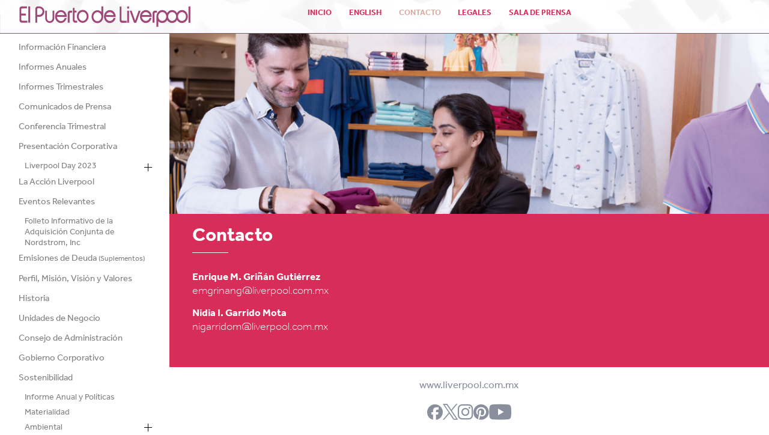

--- FILE ---
content_type: text/html
request_url: https://elpuertodeliverpool.mx/contacto.html
body_size: 13534
content:
<!doctype html>
<html lang="es">
<head>
	<!-- Google Tag Manager -->
	<script>(function(w,d,s,l,i){w[l]=w[l]||[];w[l].push({'gtm.start':
	new Date().getTime(),event:'gtm.js'});var f=d.getElementsByTagName(s)[0],
	j=d.createElement(s),dl=l!='dataLayer'?'&l='+l:'';j.async=true;j.src=
	'https://www.googletagmanager.com/gtm.js?id='+i+dl;f.parentNode.insertBefore(j,f);
	})(window,document,'script','dataLayer','GTM-TVNK6T');</script>
	<!-- End Google Tag Manager -->
    <meta charset="utf-8">
    <meta name="viewport" content="width=device-width, initial-scale=1.0"> 
    <link rel="icon" type="image/png" href="img/favicon.png" />
    <title>El Puerto de Liverpool | Contacto</title>
    <meta name="description" content="Liverpool es la cadena de almacenes departamentales de mayor cobertura a lo largo del país." />
    <meta name="keywords" content="contacto, email" />
    <link rel="stylesheet" href="css/style.css" type="text/css" media="all"/>
    
</head>

<body>
	<!-- Google Tag Manager (noscript) -->
	<noscript><iframe src="https://www.googletagmanager.com/ns.html?id=GTM-TVNK6T"
	height="0" width="0" style="display:none;visibility:hidden"></iframe></noscript>
	<!-- End Google Tag Manager (noscript) -->
    <nav id="navigation1" class="navigation">
        <div class="nav-header">
            <div class="nav-toggle"></div>
        </div>
        <div class="nav-menus-wrapper">
            <ul class="nav-menu align-to-right">
                <li><gcse:search></gcse:search></li>
                <li><a href="index.html">Inicio</a></li>
                <li><a href="financiera.html">Información Financiera</a></li>
                <li><a href="anual.html">Informes Anuales</a></li>
                <li><a href="trimestral.html">Informes Trimestrales</a></li>
                <li><a href="comunicados.html">Comunicados de Prensa</a></li>
                <li><a href="conferencias.html">Conferencia Trimestral</a></li>
                <li><a href="docs/presentaciones/CorporatePresentation_3Q25.pdf" target="_blank">Presentación Corporativa</a></li>
                <li><a href>Liverpool Day 2023</a>
                	<ul class="nav-dropdown">
                		<li><a href="docs/Liverpool-Day-2023.pdf" target="_blank">Ver PDF</a></li>
                		<li><a href="docs/Liverpool-Day-2023.mp4" target="_blank">Ver presentación</a></li>
                		<li><a href="docs/Audio-Panel-de-preguntas.mp3" target="_blank">Audio preguntas y respuestas</a></li>
					</ul>
				</li>
                <li><a href="accion.html">La Acción Liverpool</a></li>
                <li><a href="eventos.html">Eventos Relevantes</a></li>
                <li><a href="docs/Liverpool-Folleto-de-Reestructuracion-Societaria-Consolidado-firmado-con-Anexo.pdf" target="_blank">Folleto Informativo de la Adquisición Conjunta de Nordstrom, Inc</a></li>
                <li><a href="emisiones-deuda.html">Emisiones de Deuda <small>(Suplementos)</small></a></li>
                <li><a href="perfil.html">Perfil, Misión, Visión y Valores</a></li>
                <li><a href="historia.html">Historia</a></li>
                <li><a href="negocio.html">Unidades de Negocio</a></li>
                <li><a href="consejo.html">Consejo de Administración</a></li>
				<li><a href="gobierno.html">Gobierno Corporativo</a></li>
				<li><a href="#">Sostenibilidad</a>
					<ul class="nav-dropdown">
						<li><a href="sostenibilidad.html">Intro Sostenibilidad</a>
						<li><a href="informe-anual-politicas.html">Informe Anual y Políticas</a></li>
						<li><a href="materialidad.html">Materialidad</a></li>
						<li><a href="#">Ambiental</a>
							<ul class="nav-dropdown">
								<li><a href="intro-ambiental.html">Intro</a></li>
								<li><a href="biodiversidad.html">Biodiversidad</a></li>
								<li><a href="cambio-climatico.html">Cambio Climático</a></li>
								<li><a href="desarrollo-sostenibilidad-cadena-suministro.html">Desarrollo en Sostenibilidad a la<br>Cadena de Suministro</a></li>
								<li><a href="gestion-integral-agua.html">Gestión Integral del Agua</a></li>
								<li><a href="gestion-integral-residuos.html">Gestión Integral de Residuos</a></li>
								<li><a href="riesgos-oportunidades.html">Riesgos y Oportunidades Climáticas</a></li>
							</ul>
						</li>
						<li><a href="#">Social</a>
							<ul class="nav-dropdown">
								<li><a href="intro-social.html">Intro</a></li>
								<li><a href="desarrollo-talento.html">Desarrollo de Talento</a></li>
								<li><a href="diversidad-inclusion.html">Diversidad e Inclusión</a></li>
								<li><a href="organizaciones-aliadas.html">Organizaciones Aliadas</a></li>
								<li><a href="people-analytics.html">People Analytics</a></li>
								<li><a href="seguridad-trabajo.html">Seguridad en el Trabajo</a></li>
								<li><a href="salud-bienestar.html">Salud y Bienestar</a></li>
								<li><a href="universidad.html">Universidad Virtual Liverpool</a></li>
								<li><a href="voluntariado.html">Voluntariado</a></li>
							</ul>
						</li>
						<li><a href="#">Gobierno Corporativo</a>
							<ul class="nav-dropdown">
								<li><a href="intro-gobierno.html">Intro</a></li>
								<li><a href="alineacion-omnicanal-productos-sostenibles.html">Alineación Omnicanal de Producto Sostenible</a></li>
								<li><a href="compras-responsables.html">Compras Responsables</a></li>
								<li><a href="gestion-marca.html">Gestión de Marca</a></li>
								<li><a href="linea-etica.html">Línea Ética</a></li>
								<li><a href="desperdicio-alimentos.html">Pérdida y Desperdicio de Alimentos</a></li>
								<li><a href="riesgos-emergentes-gestion-riesgos.html">Riesgos Emergentes y Gestión de Riesgos</a></li>
								<li><a href="sistema-integral-empaques-sostenibles.html">Sistema Integral de Empaques Sostenibles</a></li>
							</ul>
						</li>
					</ul>
				</li>
				<li><a href="docs/DJSIComponentsMILA_2022.pdf" target="_blank">S&amp;P Dow Jones Sostenibilidad Índice MILA</a></li>
                <li><a href="sala-prensa/sala-prensa.html" class="prensa">Sala de Prensa</a></li>
                <li><a href="legales.html">Legales</a></li>
                <li class="active"><a href="contacto.html">Contacto</a></li>
                <li><a href="en/contacto.html">English</a></li>
            </ul>
        </div>
    </nav>
	<header>
		<div class="logo">
			<a href="https://www.liverpool.com.mx/"><img src="img/logo-el-puerto.png" alt="logotipo de Liverpool" /></a>
		</div>
		<div class="menu-up">
			<ul>
				<div class="search"><gcse:search></gcse:search></div>
				<li><a href="sala-prensa/sala-prensa.html" class="prensa">Sala de Prensa</a></li>
				<li><a href="legales.html">Legales</a></li>
				<li><a href="contacto.html" class="active">Contacto</a></li>
				<li><a href="en/contacto.html">English</a></li>
				<li><a href="index.html">Inicio</a></li>
			</ul>
		</div>
	</header>
	<section>
		<div class="menu-principal">
			<ul class="over-y">
				<li><a href="financiera.html">Información Financiera</a></li>
				<li><a href="anual.html">Informes Anuales</a></li>
				<li><a href="trimestral.html">Informes Trimestrales</a></li>
				<li><a href="comunicados.html">Comunicados de Prensa</a></li>
				<li><a href="conferencias.html">Conferencia Trimestral</a></li>
				<li><a href="docs/presentaciones/CorporatePresentation_3Q25.pdf" target="_blank">Presentación Corporativa</a></li>
				<li>
					<ul class="active active2" uk-accordion>
					    <li>
					        <a class="uk-accordion-title" href>Liverpool Day 2023</a>
					        <div class="uk-accordion-content">
					            <ul>
									<li><a href="docs/Liverpool-Day-2023.pdf" target="_blank">Ver PDF</a></li>
									<li><a href="docs/Liverpool-Day-2023.mp4" target="_blank">Ver presentación</a></li>
									<li><a href="docs/Audio-Panel-de-preguntas.mp3" target="_blank">Audio preguntas y respuestas</a></li>
								</ul>
					        </div>
					    </li>
					</ul>
				</li>
				<li><a href="accion.html">La Acción Liverpool</a></li>
				<li><a href="eventos.html">Eventos Relevantes</a>
					<ul class="active active2">
						<li><a href="docs/Liverpool-Folleto-de-Reestructuracion-Societaria-Consolidado-firmado-con-Anexo.pdf" target="_blank">Folleto Informativo de la Adquisición Conjunta de Nordstrom, Inc</a></li>
					</ul>
				</li>
				<li><a href="emisiones-deuda.html">Emisiones de Deuda <small>(Suplementos)</small></a></li>
				<li><a href="perfil.html">Perfil, Misión, Visión y Valores</a></li>
				<li><a href="historia.html">Historia</a></li>
				<li><a href="negocio.html">Unidades de Negocio</a></li>
				<li><a href="consejo.html">Consejo de Administración</a></li>
				<li><a href="gobierno.html">Gobierno Corporativo</a></li>
				<li><a href="sostenibilidad.html">Sostenibilidad</a>
					<ul class="active active2">
						<li><a href="informe-anual-politicas.html">Informe Anual y Políticas</a></li>
						<li><a href="materialidad.html">Materialidad</a></li>
					</ul>
					<ul class="active active2" uk-accordion>
					    <li>
					        <a class="uk-accordion-title" href>Ambiental</a>
					        <div class="uk-accordion-content">
					            <ul>
									<li><a href="intro-ambiental.html">Intro</a></li>
									<li><a href="biodiversidad.html">Biodiversidad</a></li>
									<li><a href="cambio-climatico.html">Cambio Climático</a></li>
									<li><a href="desarrollo-sostenibilidad-cadena-suministro.html">Desarrollo en Sostenibilidad a la<br>Cadena de Suministro</a></li>
									<li><a href="gestion-integral-agua.html">Gestión Integral del Agua</a></li>
									<li><a href="gestion-integral-residuos.html">Gestión Integral de Residuos</a></li>
									<li><a href="riesgos-oportunidades.html">Riesgos y Oportunidades Climáticas</a></li>
								</ul>
					        </div>
					    </li>
					    <li>
					        <a class="uk-accordion-title" href>Social</a>
					        <div class="uk-accordion-content">
					            <ul>
									<li><a href="intro-social.html">Intro</a></li>
									<li><a href="desarrollo-talento.html">Desarrollo de Talento</a></li>
									<li><a href="diversidad-inclusion.html">Diversidad e Inclusión</a></li>
									<li><a href="organizaciones-aliadas.html">Organizaciones Aliadas</a></li>
									<li><a href="people-analytics.html">People Analytics</a></li>
									<li><a href="seguridad-trabajo.html">Seguridad en el Trabajo</a></li>
									<li><a href="salud-bienestar.html">Salud y Bienestar</a></li>
									<li><a href="universidad.html">Universidad Virtual Liverpool</a></li>
									<li><a href="voluntariado.html">Voluntariado</a></li>
								</ul>
					        </div>
					    </li>
					    <li>
					        <a class="uk-accordion-title" href>Gobierno Corporativo</a>
					        <div class="uk-accordion-content">
					            <ul>
									<li><a href="intro-gobierno.html">Intro</a></li>
									<li><a href="alineacion-omnicanal-productos-sostenibles.html">Alineación Omnicanal de Producto Sostenible</a></li>
									<li><a href="compras-responsables.html">Compras Responsables</a></li>
									<li><a href="gestion-marca.html">Gestión de Marca</a></li>
									<li><a href="linea-etica.html">Línea Ética</a></li>
									<li><a href="desperdicio-alimentos.html">Pérdida y Desperdicio de Alimentos</a></li>
									<li><a href="riesgos-emergentes-gestion-riesgos.html">Riesgos Emergentes y Gestión de Riesgos</a></li>
									<li><a href="sistema-integral-empaques-sostenibles.html">Sistema Integral de Empaques Sostenibles</a></li>
									
								</ul>
					        </div>
					    </li>
					</ul>
					<ul>
						<li><a href="docs/DJSIComponentsMILA_2022.pdf" target="_blank">S&amp;P Dow Jones Sostenibilidad Índice MILA</a></li>
					</ul>
				</li>
			</ul>
		</div>
		<div class="fotos">
			<div class="uk-overflow-hidden">
				<div class="bg-contacto uk-animation-reverse" uk-scrollspy="cls: uk-animation-kenburns;"></div>
            </div>
		</div>
		<div class="clear"></div>
		<div class="txt-image">
			<h1>Contacto</h1>
			<div class="line-title"></div>
			<div class="clear-10"></div>
			<p><span class="semi">Enrique M. Griñán Gutiérrez</span><br>
				<a href="mailto:emgrinang@liverpool.com.mx" class="mail">emgrinang@liverpool.com.mx</a></p>
			<p><span class="semi">Nidia I. Garrido Mota</span><br>
				<a href="mailto:nigarridom@liverpool.com.mx" class="mail">nigarridom@liverpool.com.mx</a></p>
		</div>
		<div class="redes">
			<a href="https://www.liverpool.com.mx">www.liverpool.com.mx</a>
			<ul>
				<li><a href="https://www.facebook.com/liverpoolmexico" target="_blank"><i class="icon-facebook"></i></a></li>
				<li><a href="https://twitter.com/liverpoolmexico" target="_blank"><i class="icon-twitter"></i></a></li>
				<li><a href="https://www.instagram.com/liverpool_mexico/" target="_blank"><i class="icon-instagram"></i></a></li>
				<li><a href="http://pinterest.com/liverpoolmexico/pins/" target="_blank"><i class="icon-pinterest"></i></a></li>
				<li><a href="https://www.youtube.com/user/Liverpooloficial" target="_blank"><i class="icon-youtube"></i></a></li>
			</ul>
		</div>
		<div class="clear"></div>
	</section>
	<script type="text/javascript" src="js/jquery-3.7.0.min.js"></script>
    <script type="text/javascript" src="js/uikit.min.js"></script>
    <script type="text/javascript" src="js/navigation.min.js"></script>
    <script type="text/javascript">
        $("#navigation1").navigation();
    </script>
    
</body>
</html>


--- FILE ---
content_type: text/css
request_url: https://elpuertodeliverpool.mx/css/style.css
body_size: 29528
content:
@charset "utf-8";
/*@import url("https://use.typekit.net/yrr6hmu.css");  IBM Plex Sans 400,600,800*/
@import url("https://use.typekit.net/vzb2gfx.css");
@import url("navigation.css");
@import url("uikit.css");
@import url("style-sostenibilidad.css");

body {
	margin: 0;
	padding: 0;
    /*font-family: ibm-plex-sans, sans-serif;
    font-weight: 400;
    font-style: normal;*/
    font-family: "effra", sans-serif;
    font-weight: 400;
    font-style: normal;
    font-size:17px;
    line-height:22px;
    color:#454b5c;
    background:white;
    -webkit-text-size-adjust: 100%;
}
img {
  vertical-align: middle;
  max-width: 100%;
  height: auto;
  box-sizing: border-box;
}
header {
    background: url(../img/header.jpg) center center / cover no-repeat;
    border-bottom: #9E4878 solid 1px;
    position: fixed;
    top: 0;
    z-index: 3;
    width: 100%;
    display: flex;
    justify-content: space-between;
    height: 35px;
    padding: 10px 0;
}
.logo {
    margin: 0 0 0 2.5%;
}
.logo img {
    width: 285px;
    height: 35px;
}
.menu-up {
    width: 60%;
}
@media (max-width: 1220px) {
    .menu-up {
        width: 68%;
    }
}
.menu-up ul {
    display: flex;
    justify-content: space-between;
    flex-direction: row-reverse;
    margin: 0;
    padding: 0;
}
.menu-up ul li a {
    text-transform: uppercase;
    font-size: 13px;
    line-height: 15px;
    font-weight: 600;
    color:#d82d59;
    transition: 400ms ease;
}
@media (max-width: 1080px) {
    .menu-up {
        width: 65%;
    }
    .menu-up ul li a {
        font-size: 12px;
        line-height: 14px;
    }
}
.menu-up a:hover, .menu-up .active {
    color:#d5aea1;
}
.menu-up div {
    background: transparent;
    border: none;
}










.menu-principal {
    position: fixed;
    top: 0;
    left: 0;
/*    width: 18%; ancho original*/
    width: 20%;
    padding: 70px 2% 0 0;
    background: white;  
    z-index: 2;
}
@media (max-height: 768px) {
    .menu-principal {
        overflow-y: scroll;
        height: 698px;
    }
}
.menu-principal ul {
    margin: 0 0 0 12%;
    padding:0;
}
.menu-principal > ul:first-of-type {
    padding-bottom: 60px;
}
.menu-principal a {
    color: rgba(0, 0, 0, 0.5);
    margin-bottom: 10px;
    display: block;
    font-size: 15px;
    line-height: 18px;
    font-weight: 400;
    transition: 400ms ease;
    border-bottom: transparent solid 1px;
    padding-bottom: 4px;
}
.menu-principal a:hover,
.menu-principal .selected {
    color: black;
    border-bottom: black solid 1px;
}
.menu-principal ul ul {
    padding-left: 10px;
    margin: 0;
}
.menu-principal ul li ul a {
    color: #999;
}










.fotos {
    top: 56px;
    position: fixed;
    right: 0;
    width: 78%;
    z-index: 1;
}
.uk-overflow-hidden-home {
  overflow: hidden;
  height: 100vh;
  width: 100%;
}
.bg-inicio {
    background: url(../img/inicio.jpg) 20% center / cover no-repeat;
    height: 100vh;
}
.uk-overflow-hidden {
  overflow: hidden;
  height: 300px;
  width: 100%;
}
.bg-financiera {
    background: url(../img/financiera.jpg) center center / cover no-repeat;
    height: 300px;
}
.bg-anual {
    background: url(../img/anual.jpg) center 10% / cover no-repeat;
    height: 300px;
}
.bg-trimestral {
    background: url(../img/trimestral.jpg) center center / cover no-repeat;
    height: 300px;
}
.bg-comunicados {
    background: url(../img/comunicados.jpg) center center / cover no-repeat;
    height: 300px;
}
.bg-conferencia {
    background: url(../img/conferencia.jpg) center 40% / cover no-repeat;
    height: 300px;
}
.bg-presentaciones {
    background: url(../img/presentaciones.jpg) top center / cover no-repeat;
    height: 300px;
}
.bg-accion {
    background: url(../img/accion.jpg) center 40% / cover no-repeat;
    height: 300px;
}
.bg-eventos {
    background: url(../img/eventos.jpg) center 60% / cover no-repeat;
    height: 300px;
}
.bg-deuda {
    background: url(../img/deuda.jpg) center 25% / cover no-repeat;
    height: 300px;
}
.bg-perfil {
    background: url(../img/perfil.jpg) center 24% / cover no-repeat;
    height: 300px;
}
.bg-historia {
    background: url(../img/historia.jpg) center 70% / cover no-repeat;
    height: 300px;
}
.bg-negocio {
    background: url(../img/negocio.jpg) center 32% / cover no-repeat;
    height: 300px;
}
.bg-consejo {
    background: url(../img/consejo.jpg) center 10% / cover no-repeat;
    height: 300px;
}
.bg-gobierno {
    background: url(../img/gobierno.jpg) center 20% / cover no-repeat;
    height: 300px;
}
.bg-contacto {
    background: url(../img/contacto.jpg) center 18% / cover no-repeat;
    height: 300px;
}
.bg-legales {
    background: url(../img/legales.jpg) center center / cover no-repeat;
    height: 300px;
}
.bg-sostenibilidad {
    background: url(../img/sostenibilidad.jpg) left 20% / cover no-repeat;
    height: 300px;
}
.m0 {
    margin: 0;
}
.uk-overflow-hidden img, .uk-overflow-hidden-home img {
    width: 100%;
}
.uk-animation-reverse {
  animation-direction: reverse;
  animation-timing-function: ease-in;
}
.uk-transform-origin-top-right {
  /*transform-origin: 50% 50%;*/
    transform-origin: right center;
}
.uk-animation-kenburns {
  animation-name: uk-scale-kenburns;
  animation-duration: 15s;
}
@keyframes uk-scale-kenburns {
  0% {
    transform: scale(1);
  }
  100% {
    transform: scale(1.2);
  }
}
/*ANIMACION SLIDER*/
.uk-position-relative {
  position: relative !important;
}
.uk-visible-toggle:not(:hover):not(:focus) .uk-hidden-hover:not(:focus-within) {
  position: absolute !important;
  width: 0 !important;
  height: 0 !important;
  padding: 0 !important;
  margin: 0 !important;
  overflow: hidden !important;
}
.uk-visible-toggle:not(:hover):not(:focus) .uk-invisible-hover:not(:focus-within) {
  opacity: 0 !important;
}
.uk-visible-toggle {
  -webkit-tap-highlight-color: transparent;
}
.uk-visible-toggle:focus {
  outline: none;
}
.uk-slideshow {
  -webkit-tap-highlight-color: transparent;
}
.uk-slideshow-items {
  position: relative;
  z-index: 0;
  margin: 0;
  padding: 0;
  list-style: none;
  overflow: hidden;
  -webkit-touch-callout: none;
}
.uk-slideshow-items > * {
  position: absolute;
  top: 0;
  left: 0;
  right: 0;
  bottom: 0;
  overflow: hidden;
  will-change: transform, opacity;
  touch-action: pan-y;
}
.uk-slideshow-items > :focus {
  outline: none;
}
.uk-slideshow-items > :not(.uk-active) {
  display: none;
}
.uk-position-cover {
  position: absolute;
  top: 0;
  bottom: 0;
  left: 0;
  right: 0;
}
.uk-cover {
    max-width: none;
    width: 100% !important;
    height: auto !important;
    position: absolute;
    left: 50%;
    top: 30%;
    transform: translate(-50%, -50%);
}
/*HISTORIA*/
.uk-tab {
  display: flex;
  flex-wrap: wrap;
  gap: 10px;
  padding: 0;
  list-style: none;
  position: relative;
  margin-bottom: 20px;
}
.uk-tab::before {
  content: "";
  position: absolute;
  bottom: 0;
  right: 0;
}
.uk-tab > * {
  flex: none;
  position: relative;
}
.uk-tab > * > a {
  display: block;
  text-align: center;
  padding: 2px 0;
  color: rgba(255, 255, 255, 0.5);
  border-bottom: 1px solid transparent;
  transition: 0.3s ease;
}
.uk-tab > * > a:hover,
.uk-tab > * > a:focus {
  color: white;
  text-decoration: none;
  font-weight: 800;
  border-bottom-color: white;
}
.uk-tab > .uk-active > a {
  color: white;
  font-weight: 800;
  border-bottom-color: white;
}
.uk-animation-fade {
  animation-name: uk-fade;
  animation-duration: 0.8s;
  animation-timing-function: linear;
}
@keyframes uk-fade {
  0% {
    opacity: 0;
  }
  100% {
    opacity: 1;
  }
}
.uk-switcher {
  margin: 0;
  padding: 0;
  list-style: none;
}
.uk-switcher > :not(.uk-active) {
  display: none;
}
.uk-switcher > * > :last-child {
  margin-bottom: 0;
}
.valores {
    text-align: center;
}
.valores img {
    width:600px;
}
.font22 {
    font-size: 22px;
}
p {
	margin: 0 0 15px 0;
}
a {
	text-decoration: none;
	color:#fff;
}

a:active,
a:hover {
  outline: 0;
}
small {
  font-size: 80%;
}
.small {
    margin-top: 10px;
    font-size: 14px;
    line-height: 18px;
}
sub,
sup {
    font-size: 60% !important;
    line-height: 0;
    position: relative;
    vertical-align: baseline;
}
sup {
  top: -0.5em;
}
img {
  border: 0;
}
ul {
	margin: 0;
	padding: 0;
	list-style: none;
}
h1 {
	margin: 0;
    font-size: 32px;
    line-height: 34px;
    font-weight: 700;
    font-style: normal;
    /*font-family: "ibm-plex-sans", sans-serif;
    font-weight: 800;
    font-style: normal;*/
}
h1 small {
    font-weight: 200;
    font-size: 16px;
}
h2 {
	margin: 0 0 6px 0;
	font-size: 18px;
    line-height: 20px;
    font-weight: 800;
}
.clear-10 {
	clear: both;
	width: 100%;
	height: 10px;
}
.txt-home {
	color: white;
    position: fixed;
    top: 86px;
    right: 30px;
	z-index: 1002;
	width: 210px;
}
.txt-home h2 {
	margin-bottom: 5px;
    font-size: 14px;
    line-height: 16px;
    font-weight: 600;
    font-style: normal;
}
.txt-home .list-1 a {
	font-size: 13px;
	line-height: 15px;
    letter-spacing: normal;
}
.txt-home .list-1 li {
    margin-bottom: 0;
}
.col-informe {
	background : rgba(242, 119, 80, 0.7);
	padding: 12px 20px;
}
.col-trimestral {
	background : rgba(214, 76, 150, 0.7);
	padding: 12px 20px;
}
.col-presentacion {
	background : rgba(87, 87, 161, 0.7);
	padding: 12px 20px;
}
.col-sustentabilidad {
  background : rgba(47, 47, 110, 0.7);
  padding: 12px 20px;
}
.col-day {
  background : rgba(0, 100, 120, 0.7);
  padding: 12px 20px;
}
.col-redes {
	background : rgba(255, 255, 255, 0.7);
	padding: 5px 20px 12px 20px;
	text-align: center;
}
.col-redes a {
	color: #aa2c79;
    font-size: 13px;
}
.col-redes ul {
    margin: 0;
    padding: 0;
    display: flex;
    justify-content: space-between;
}
.col-redes ul li a {
	font-size: 20px;
    transition: 300ms ease;
}
.txt-image {
	color: white;
    background: #d82d59;
    padding: 20px 3% 40px 3%;
    margin-top: 356px;
/*	margin-left: 20%; margen original*/
    margin-left: 22%;
	position: relative;
	z-index: 1;
}
/*@font-face {
  font-family: 'icomoon';
  src:  url('../fonts/icomoon.eot?ihpawy');
  src:  url('../fonts/icomoon.eot?ihpawy#iefix') format('embedded-opentype'),
    url('../fonts/icomoon.ttf?ihpawy') format('truetype'),
    url('../fonts/icomoon.woff?ihpawy') format('woff'),
    url('../fonts/icomoon.svg?ihpawy#icomoon') format('svg');
  font-weight: normal;
  font-style: normal;
  font-display: block;
}
[class^="icon-"], [class*=" icon-"] {
  font-family: 'icomoon' !important;
  speak: none;
  font-style: normal;
  font-weight: normal;
  font-variant: normal;
  text-transform: none;
  line-height: 1;
  -webkit-font-smoothing: antialiased;
  -moz-osx-font-smoothing: grayscale;
}
.icon-facebook:before {
  content: "\e900";
}
.icon-instagram:before {
  content: "\ea92";
}
.icon-twitter:before {
  content: "\ea96";
}
.icon-youtube:before {
  content: "\ea9d";
}
.icon-pinterest:before {
  content: "\ead1";
}*/
.redes {
	padding: 20px 0;
	background:rgba(255,255,255,0.95);
    text-align: center;
    margin-left: 22%;
}
.redes a {
    color: #898f9c;
    transition: 400ms ease;
}
.redes a:hover {
    color: rgba(240,129,35,1);
}
.redes ul {
    margin-top: 20px;
    padding: 0;
    display: flex;
    justify-content: center;
    grid-gap: 35px;
}
.redes ul li a i {
    font-size: 26px;
}


.redes ul li:nth-of-type(1) a:hover,
.col-redes ul li:nth-of-type(1) a:hover {
    color: #0866ff;
}
.redes ul li:nth-of-type(2) a:hover,
.col-redes ul li:nth-of-type(2) a:hover {
    color: black;
}
.redes ul li:nth-of-type(3) a:hover,
.col-redes ul li:nth-of-type(3) a:hover {
    color: #e94172;
}
.redes ul li:nth-of-type(4) a:hover,
.col-redes ul li:nth-of-type(4) a:hover {
    color: #e60023;
}
.redes ul li:nth-of-type(5) a:hover,
.col-redes ul li:nth-of-type(5) a:hover {
    color: #ff0000;
}
.line {
	height: 1px;
	background: rgba(255,255,255,0.3);
	margin: 30px 0;
}
.list-1 {
	margin: 0;
	list-style: url(../img/list-1.png);
	padding:0 0 0 14px;
}
.list-1 li {
    transition: 400ms ease;
    margin-bottom: 8px;
}
.list-1 li:hover {
    margin-left: 2px;
}
.list-1 li a {
	color: #fff;
	transition: 400ms ease;
    display: block;
    font-size: 15px;
    line-height: 18px;
}
.list-3 {
    margin: 0 0 0 15px;
    list-style: url(../img/list-1.png);
    padding:0 0 0 14px;
}
.list-3 li {
    line-height: 20px;
    margin-bottom: 10px;
}
.link:hover {
	padding-left: 2px;
}
.link {
    font-weight: 800;
    transition: 400ms ease;
}
.flex-informes {
    display: flex;
    flex-wrap: wrap;
    gap: 30px;
}
.flex-informes div {
    width: 130px;
}
.flex-temas {
    display: flex;
    justify-content: space-between;
}
.flex-temas div {
    width: 47.5%;
}

.img-100 {
	width: 100%;
}
.tabla {
	margin-top:20px;
	width:100%;
}
.tabla tr th {
	background : #F5856B;
	padding:10px;
	font-style:normal;
	font-weight:800;
	text-align: right;
    font-size: 16px;
    line-height: 18px;
    vertical-align: bottom;
}
.tabla tr td {
	background:#fff;
	color:#000;
	padding:10px;
	text-align: right;
    vertical-align: bottom;
	font-size: 14px;
    line-height: 16px;
	border-bottom: rgba(170, 44, 121, 0.2) solid 1px;
    transition: 250ms ease;
}
.tabla tr .izq {
	text-align: left;
	font-weight: 400;
}
.tabla tr:hover td {
	background:#fec766;
}
.list-2 {
	margin: 0px;
	list-style: url(../img/list-1.png);
	padding-left: 16px;
}
.list-2 li {
	margin-bottom: 10px;
}
.semi {
	font-weight: 600;
}
.right {
	text-align: right;
}
.line-title {
	background:white;
	height:1px;
	width:60px;
	margin:10px 0 20px 0;
}
.tabla a {
	color: #000;
}
.tabla a .ion.ion-android-mail {
	color: #aa2c79;
}
.nowrap {
    white-space: nowrap;
}
.em {
	font-size: 32px;
	line-height: 36px;
}
.search {
	float: right;
	width: 300px;
	margin-top: -18px;
}

.nowrap {
	white-space: nowrap;
}
strong {
    font-weight: 700;
}
.margen-consejo {
    margin-top: 20px;
}
.over {
    display: none;
}
.uk-accordion-title {
  color: white !important;
}
.uk-accordion-title::before {
  background-image: url("data:image/svg+xml;charset=UTF-8,%3Csvg%20width%3D%2213%22%20height%3D%2213%22%20viewBox%3D%220%200%2013%2013%22%20xmlns%3D%22http%3A%2F%2Fwww.w3.org%2F2000%2Fsvg%22%3E%0A%20%20%20%20%3Crect%20fill%3D%22%23fff%22%20width%3D%2213%22%20height%3D%221%22%20x%3D%220%22%20y%3D%226%22%20%2F%3E%0A%20%20%20%20%3Crect%20fill%3D%22%23fff%22%20width%3D%221%22%20height%3D%2213%22%20x%3D%226%22%20y%3D%220%22%20%2F%3E%0A%3C%2Fsvg%3E") !important;
}
.uk-open > .uk-accordion-title::before {
  background-image: url("data:image/svg+xml;charset=UTF-8,%3Csvg%20width%3D%2213%22%20height%3D%2213%22%20viewBox%3D%220%200%2013%2013%22%20xmlns%3D%22http%3A%2F%2Fwww.w3.org%2F2000%2Fsvg%22%3E%0A%20%20%20%20%3Crect%20fill%3D%22%23fff%22%20width%3D%2213%22%20height%3D%221%22%20x%3D%220%22%20y%3D%226%22%20%2F%3E%0A%3C%2Fsvg%3E") !important;
}
.uk-accordion-content {
    background: rgba(255, 255, 255, 0.1);
    padding: 20px;
}
.uk-accordion-content em,
.uk-accordion-content span {
    font-size: 14px;
}
.uk-accordion-content img {
    width:20px;
    margin-right: 10px;
}
.cv {
    transition: 300ms ease;
    border-bottom: transparent solid 1px;
    padding-bottom: 4px;
    font-weight: 400;
    font-style: italic;
    color: #6b0d65;
}
.cv:hover {
    border-bottom: #6b0d65 solid 1px;
}

@media (max-width: 1220px) {
    .overflow {
        overflow-x: scroll;
    }
    .over {
        display: block;
        text-align: right;
        margin: 0;
    }
}
@media (max-width: 1023px) {
    .menu-up, .menu-principal {
        display: none;
    }
    .fotos {
        width: 100%;
    }
    .txt-image {
        width: 94%;
        margin-left: 0;
    }
}
@media (max-width: 740px) {
    .txt-image {
        /*width: 84%;
        padding: 20px 8%;*/
    }
}
@media (max-width: 560px) {
    .txt-image {
        width: 90%;
        padding: 20px 5%;
    }
    /*h1 {
        font-size: 28px;
        line-height: 30px;
    }
    h1 small {
        font-size: 13px;
    }*/
}
@media (max-width: 580px) {
    .redes {
        margin: 0 20%;
    }
}
.flex-accion1 {
    display: flex;
}
.flex-accion1 div:nth-of-type(1) {
    width: 70%;
    margin-right: 5%;
}
.flex-accion1 div:nth-of-type(2) {
    width: 25%;
    position: relative;
}
.flex-accion1 .acciones {
    text-align: right;
}
.flex-accion1 .acciones strong {
    font-size: 28px;
}
/*.flex-accion1 .estructura {
    text-align: center;
    font-size: 26px;
    line-height: 28px;
    color: #7b2168;
    position: relative;
    z-index: 2;
    margin-top: 100px;
}*/
.flex-accion2 {
    display: flex;
    flex-wrap: wrap;
    gap: 30px;
}
.flex-accion2 p {
    margin: 0;
}
@media (max-width: 660px) {
    .flex-accion2 {
        gap: 20px;
    }
}
.flex-accion2 div {
    width: 260px;
}
.flex-accion2 a, .mail {
    font-size: 16px;
    font-weight: 400;
    transition: 400ms ease;
    padding-bottom: 4px;
    border-bottom: transparent solid 1px;
}
.mail {
    font-size: 18px;
    font-weight: 200;
}
.flex-accion2 a:hover, .mail:hover {
    border-bottom: rgba(255, 255, 255, 0.5) solid 1px;
}
@media (max-width: 767px) {
    .flex-accion1 {
        display: block;
    }
    .flex-accion1 div:nth-of-type(1) {
        width: 100%;
        margin-right: 0;
    }
    .flex-accion1 div:nth-of-type(2) {
        width: 80%;
        margin: 40px 10% 0 10%;
    }
    .flex-accion1 .acciones {
        text-align: center;
    }
}
.flex-negocio {
    display: flex;
}
.flex-negocio div:nth-of-type(1) {
    width: 65%;
    margin-right: 5%;
}
.flex-negocio div:nth-of-type(2) {
    width: 30%;
    font-size: 32px;
    line-height: 38px;
}
.flex-negocio div:nth-of-type(2) ul {
    margin-top: 20px;
    margin-left: 40px;
}
.flex-negocio div:nth-of-type(2) ul li {
    font-size: 16px;
    line-height: 18px;
    margin-bottom: 10px;
}
.flex-negocio div:nth-of-type(2) ul li div {
    width: 16px;
    height: 16px;
    background: #7b2168;
    margin-top: 4px;
    margin-right: 10px;
    float: left;
}
.flex-negocio div:nth-of-type(2) ul li:nth-of-type(2) div {
    background: #f2872e;
}
.flex-negocio div:nth-of-type(2) ul li:nth-of-type(3) div {
    background: #a6aba6;
}
@media (max-width: 767px) {
    .flex-negocio {
        display: block;
    }
    .flex-negocio div:nth-of-type(1) {
        width: 100%;
        margin-right: 0;
    }
    .flex-negocio div:nth-of-type(2) {
        width: 100%;
        padding: 40px 0;
    }
    .flex-negocio div:nth-of-type(2) img {
        margin: 0 25%;
    }
}
@media (max-width: 480px) {
    .flex-negocio div:nth-of-type(2) img {
        margin: 0 20%;
    }
}
.flex-consejo1 {
    display: flex;
    flex-wrap: wrap;
    gap: 40px;
    padding-bottom: 40px;
}
.flex-consejo1 div {
    width: 170px;
}
.flex-consejo1 p {
    margin: 0;
}
@media (max-width: 460px) {
    .flex-consejo1 {
        gap: 20px;
    }
}
.flex-gobierno {
    display: flex;
    flex-wrap: wrap;
    gap: 40px;
}
.flex-gobierno div {
    width: 280px;
}
.txt-legal {
    max-width: 900px;
}
.uk-accordion {
  padding: 0;
  list-style: none;
}
.uk-accordion > :nth-child(n+2) {
  margin-top: 20px;
}
.uk-accordion-title {
  display: block;
  font-size: 1.25rem;
  line-height: 1.4;
  color: #333;
  overflow: hidden;
}
.uk-accordion-title::before {
  content: "";
  width: 1.4em;
  height: 1.4em;
  margin-left: 10px;
  float: right;
  background-image: url("data:image/svg+xml;charset=UTF-8,%3Csvg%20width%3D%2213%22%20height%3D%2213%22%20viewBox%3D%220%200%2013%2013%22%20xmlns%3D%22http%3A%2F%2Fwww.w3.org%2F2000%2Fsvg%22%3E%0A%20%20%20%20%3Crect%20fill%3D%22%23666%22%20width%3D%2213%22%20height%3D%221%22%20x%3D%220%22%20y%3D%226%22%20%2F%3E%0A%20%20%20%20%3Crect%20fill%3D%22%23666%22%20width%3D%221%22%20height%3D%2213%22%20x%3D%226%22%20y%3D%220%22%20%2F%3E%0A%3C%2Fsvg%3E");
  background-repeat: no-repeat;
  background-position: 50% 50%;
}
.uk-open > .uk-accordion-title::before {
  background-image: url("data:image/svg+xml;charset=UTF-8,%3Csvg%20width%3D%2213%22%20height%3D%2213%22%20viewBox%3D%220%200%2013%2013%22%20xmlns%3D%22http%3A%2F%2Fwww.w3.org%2F2000%2Fsvg%22%3E%0A%20%20%20%20%3Crect%20fill%3D%22%23666%22%20width%3D%2213%22%20height%3D%221%22%20x%3D%220%22%20y%3D%226%22%20%2F%3E%0A%3C%2Fsvg%3E");
}
.uk-accordion-title:hover {
  color: #666;
  text-decoration: none;
}


/*#slider {
    font-family: "ibm-plex-sans", sans-serif;
}
.cuadro1 {
    width:330px;
    height: 100px;
    background : -moz-linear-gradient(50% 100% 90deg,rgba(195, 76, 108, 1) 0%,rgba(168, 77, 119, 1) 100%);
    background : -webkit-linear-gradient(90deg, rgba(195, 76, 108, 1) 0%, rgba(168, 77, 119, 1) 100%);
    background : -webkit-gradient(linear,50% 100% ,50% 0% ,color-stop(0,rgba(195, 76, 108, 1) ),color-stop(1,rgba(168, 77, 119, 1) ));
    background : -o-linear-gradient(90deg, rgba(195, 76, 108, 1) 0%, rgba(168, 77, 119, 1) 100%);
    background : -ms-linear-gradient(90deg, rgba(195, 76, 108, 1) 0%, rgba(168, 77, 119, 1) 100%);
    -ms-filter: "progid:DXImageTransform.Microsoft.gradient(startColorstr='#C34C6C', endColorstr='#A84D77' ,GradientType=0)";
    background : linear-gradient(0deg, rgba(195, 76, 108, 1) 0%, rgba(168, 77, 119, 1) 100%);
    filter: progid:DXImageTransform.Microsoft.gradient(startColorstr='#A84D77',endColorstr='#C34C6C' , GradientType=0);
}
.cuadro1 p {
    color: white;
}
.cuadro1.day p {
    text-align: right;
    padding-top: 24px;
    font-size: 29px;
    font-weight: 700;
}
.cuadro1.hour p {
    text-align: center;
    padding-top: 10px;
    font-size: 26px;
    font-weight: 300;
}

.cuadro2 {
    width:330px;
    height: 330px;
    background: #333336;
    color: white;
    font-weight: 300;
    font-style: normal;
}
.cuadro2 small {
    font-size: 25px;
    font-weight: 300;
}
.cuadro2 p {
    padding: 40px 0 0 35px;
    font-size: 52px;
    line-height: 52px;
    font-weight: 700;
}
.cuadro2 span {
    color: #e51d58;
    letter-spacing: -1px;
}
.cuadro3 {
    width:330px;
    height: 330px;
    font-size: 14px;
    background: white;
    color: black;
    font-weight: 300;
    text-align: center;
    white-space: normal !important;
}
.cuadro3 p {
}
.cuadro3 p:nth-of-type(1) {
    padding-top: 10px;
    margin-bottom: 10px;
}
.cuadro3 a {
    color: #e51d58;
    font-weight: 700;
}
.cuadro3 a:hover {
    border-bottom: #e51d58 solid 1px;
}
.cuadro3 .fw600 {
    font-weight: 600;
}
.cuadro4 {
    background: url(../img/day.jpg) center top / cover no-repeat;
    width: 330px;
    height: 150px;
}
.cuadro5 {
    width: 330px;
    height: 150px;
    font-size: 16px;
    background : -moz-linear-gradient(50% 100% 90deg,rgba(222, 203, 193, 1) 0%,rgba(231, 145, 137, 1) 100%);
    background : -webkit-linear-gradient(90deg, rgba(222, 203, 193, 1) 0%, rgba(231, 145, 137, 1) 100%);
    background : -webkit-gradient(linear,50% 100% ,50% 0% ,color-stop(0,rgba(222, 203, 193, 1) ),color-stop(1,rgba(231, 145, 137, 1) ));
    background : -o-linear-gradient(90deg, rgba(222, 203, 193, 1) 0%, rgba(231, 145, 137, 1) 100%);
    background : -ms-linear-gradient(90deg, rgba(222, 203, 193, 1) 0%, rgba(231, 145, 137, 1) 100%);
    -ms-filter: "progid:DXImageTransform.Microsoft.gradient(startColorstr='#DECBC1', endColorstr='#E79189' ,GradientType=0)";
    background : linear-gradient(0deg, rgba(222, 203, 193, 1) 0%, rgba(231, 145, 137, 1) 100%);
    filter: progid:DXImageTransform.Microsoft.gradient(startColorstr='#E79189',endColorstr='#DECBC1' , GradientType=0);
}
.cuadro5 p {
    text-align: center;
    padding-top: 10px;
    margin: 0;
}
.cuadro5 .name {
    color: white;
    font-size: 23px;
    font-weight: 600;
}
.cuadro5 .cfo {
    color: #e51d58;
    font-weight: 600;
}
.l-puerto {
    margin-top: 10px !important;
}
.l-puerto img {
    width: 220px;
}*/

/*ESTE CODIGO ES CON EL QUE FUNCIONA EL POP UP DEL HOME, POR EL MOMENTO LO VOY A BLOQUEAR YA QUE NO FUNCIONAN LOS MODALS DE SOSTENIBILIDAD
ESPERO TRABAJEN AMBOS MODIFICANDO LOS NOMBRES DE LAS CLASES O DUPLICANDO ESE CACHO, O SOLO UTILIZAR IMAGENES O POR LO MENOS NO USAR DISPLAY FLEX*/

/*.uk-modal {
  display: flex !important;
  align-items: center;
  padding: 0 !important;
  transition: opacity 0.5s ease-in-out !important;
}
.flex1 {
    display: flex;
}
.bg1 {
    background: url(../img/day.jpg) center top / cover no-repeat;
    width: 50%;
}
.bg2 {
    background : -moz-linear-gradient(50% 100% 90deg,rgba(222, 203, 193, 1) 0%,rgba(231, 145, 137, 1) 100%);
    background : -webkit-linear-gradient(90deg, rgba(222, 203, 193, 1) 0%, rgba(231, 145, 137, 1) 100%);
    background : -webkit-gradient(linear,50% 100% ,50% 0% ,color-stop(0,rgba(222, 203, 193, 1) ),color-stop(1,rgba(231, 145, 137, 1) ));
    background : -o-linear-gradient(90deg, rgba(222, 203, 193, 1) 0%, rgba(231, 145, 137, 1) 100%);
    background : -ms-linear-gradient(90deg, rgba(222, 203, 193, 1) 0%, rgba(231, 145, 137, 1) 100%);
    -ms-filter: "progid:DXImageTransform.Microsoft.gradient(startColorstr='#DECBC1', endColorstr='#E79189' ,GradientType=0)";
    background : linear-gradient(0deg, rgba(222, 203, 193, 1) 0%, rgba(231, 145, 137, 1) 100%);
    filter: progid:DXImageTransform.Microsoft.gradient(startColorstr='#E79189',endColorstr='#DECBC1' , GradientType=0);
    width: 50%;
    text-align: center;
    padding-top: 10px;
}
.name {
    color: white;
    font-size: 23px;
    line-height: 25px;
    font-weight: 600;
}
.cfo {
    color: #e51d58;
    font-weight: 600;
}
.l-puerto img {
    width: 220px;
}
.flex2 {
    display: flex;
    padding: 20px 0;
    color: white;
    font-size: 26px;
    align-items: center;
    text-align: center;
    background : -moz-linear-gradient(50% 100% 90deg,rgba(195, 76, 108, 1) 0%,rgba(168, 77, 119, 1) 100%);
    background : -webkit-linear-gradient(90deg, rgba(195, 76, 108, 1) 0%, rgba(168, 77, 119, 1) 100%);
    background : -webkit-gradient(linear,50% 100% ,50% 0% ,color-stop(0,rgba(195, 76, 108, 1) ),color-stop(1,rgba(168, 77, 119, 1) ));
    background : -o-linear-gradient(90deg, rgba(195, 76, 108, 1) 0%, rgba(168, 77, 119, 1) 100%);
    background : -ms-linear-gradient(90deg, rgba(195, 76, 108, 1) 0%, rgba(168, 77, 119, 1) 100%);
    -ms-filter: "progid:DXImageTransform.Microsoft.gradient(startColorstr='#C34C6C', endColorstr='#A84D77' ,GradientType=0)";
    background : linear-gradient(0deg, rgba(195, 76, 108, 1) 0%, rgba(168, 77, 119, 1) 100%);
    filter: progid:DXImageTransform.Microsoft.gradient(startColorstr='#A84D77',endColorstr='#C34C6C' , GradientType=0);
}
.flex2 p {
    width: 50%;
    margin: 0;
}
.day {
    font-weight: 700;
}
.hour {
    font-weight: 300;
}
.flex3 {
    display: flex;
    align-items: center;
    background: #333336;
}
.flex3 .pop-izq {
    width:50%;
    color: white;
    font-weight: 300;
}
.flex3 .pop-izq small {
    font-size: 25px;
    font-weight: 300;
}
.flex3 .pop-izq p {
    padding: 0 0 0 35px;
    font-size: 52px;
    line-height: 52px;
    font-weight: 700;
}
.flex3 .pop-izq span {
    color: #e51d58;
    letter-spacing: -1px;
}
.flex3 .pop-der {
    width:50%;
    background: white;
    font-size: 14px;
    line-height: 18px;
    font-weight: 300;
    text-align: center;
    padding: 20px 0;
}
.flex3 .pop-der p {
    margin: 0 0 10px 0;
}
.flex3 .pop-der p:nth-of-type(1) {
    padding-top: 10px;
}
.flex3 .pop-der a {
    color: #e51d58;
    font-weight: 700;
    text-decoration: none;
}
.flex3 .pop-der a:hover {
    border-bottom: #e51d58 solid 1px;
}
.flex3 .pop-der .fw600 {
    font-weight: 600;
}
.uk-modal-close-default {
    color: white !important;
}
.on650 {
    display: none;
}
@media (max-width: 650px) {
    .uk-modal-dialog {
      width: 360px !important;
      max-width: 100% !important;
      transition: 1s ease-in-out !important;
    }
    .flex1, .flex3 {
        display: block;
    }
    .bg1 {
        display: none;
    }
    .bg2 {
        width: 100%;
        font-size: 16px;
        line-height: 20px;
        padding-bottom: 1px;
    }
    .name {
        font-size: 18px;
        line-height: 20px;
    }
    .l-puerto {
        display: none;
    }
    .flex2 {
        padding: 10px 0;
        font-size: 16px;
    }
    .flex2 p {
        width: 100%;
        line-height: 20px;
    }
    .flex3 .pop-izq {
        width:100%;
    }
    .flex3 .pop-izq small {
        font-size: 16px;
    }
    .flex3 .pop-izq p {
        text-align: center;
        padding: 0;
        font-size: 26px;
        line-height: 30px;
    }
    .flex3 .pop-der {
        width:100%;
        font-size: 16px;
        line-height: 20px;
        padding: 10px 0;
    }
    .on650 {
        display: block;
    }
    .off650 {
        display: none;
    }
}*/

.grafica-ods {
    background: white;
    padding: 40px;
}
.titulo {
    color:#6B2666;
    text-transform: uppercase;
    font-size: 26px;
    text-align: center;
    margin-bottom: 40px;
}
.flex-ods {
    display:flex;
    justify-content:space-between;
    margin-top: 20px;
}
.flex-ods img {
    width: 8.5%;
}
.bg-modal {
    background:#F4F6F9;
}
.titulo-modal {
    font-size: 24px;
    color:#6B2666;
}
.txt-numbers {
    font-weight: 400;
    margin-bottom: 20px;
}
.txt-numbers em {
    background: #A94C89;
    color: white;
    padding: 0 6px 0 4px;
    border-left: #DA8239 solid 4px;
    margin-right: 5px;
}
.proposito {
    background:#DA8239;
    color: white;
    padding: 20px 30px;
    border-radius: 20px;
}
.t-proposito {
    font-size: 24px;
}
.txt-proposito {
    margin-bottom: 0;
    line-height: 24px;
}
.flex-ods2 {
    display:flex;
    gap: 10px;
    margin-top: 20px;
}
.flex-ods2 img {
    width: 100px;
}

--- FILE ---
content_type: text/css
request_url: https://elpuertodeliverpool.mx/css/navigation.css
body_size: 7560
content:
/* CORE STYLES */
.navigation {
    width: 100%;
    height: 70px;
    display: table;
    position: fixed;
    font-family: inherit;
    z-index: 9999;
    display: none;
    top: 0;
}

.navigation * {
  box-sizing: border-box;
  -webkit-tap-highlight-color: transparent;
}

.navigation-portrait {
    height: 48px;
    display: block;
}

.navigation-fixed-wrapper {
  width: 100%;
  left: 0;
  z-index: 19998;
  will-change: opacity;
}

.navigation-fixed-wrapper.fixed {
  position: fixed !important;
  -webkit-animation: fade .50s;
  animation: fade .50s;
}

@keyframes fade {
  from {
    opacity: 0.999;
  }
  to {
    opacity: 1;
  }
}

.navigation-fixed-wrapper .navigation {
  margin-right: auto;
  margin-left: auto;
}

.navigation-fixed-placeholder {
  width: 100%;
  display: none;
}

.navigation-fixed-placeholder.navigation-fixed-placeholder.visible {
  display: block;
}

.navigation-hidden {
  width: 0 !important;
  height: 0 !important;
  margin: 0 !important;
  padding: 0 !important;
  position: absolute;
  top: -9999px;
}

.align-to-right {
  float: right;
}

.nav-header {
  float: left;
}

.navigation-hidden .nav-header {
  display: none;
}

.nav-toggle {
  width: 30px;
  height: 30px;
  padding: 6px 2px 0;
  position: absolute;
  top: 50%;
  margin-top: -14px;
  right: 15px;
  display: none;
  cursor: pointer;
}

.nav-toggle:before {
  content: "";
  position: absolute;
  width: 24px;
  height: 2px;
  background-color: #CB3385;
  border-radius: 10px;
  box-shadow: 0 0.5em 0 0 #CB3385, 0 1em 0 0 #CB3385;
}

.navigation-portrait .nav-toggle {
  display: block;
}

.navigation-portrait .nav-menus-wrapper {
  width: 320px;
  height: 100%;
  top: 0;
  left: -400px;
  position: fixed;
  background-color: #ffffff;
  z-index: 20000;
  overflow-y: auto;
  -webkit-overflow-scrolling: touch;
  -webkit-transition-duration: .8s;
  transition-duration: .8s;
  -webkit-transition-timing-function: ease;
  transition-timing-function: ease;
  box-shadow: -5px 0 25px rgba(0, 0, 0, 0.5);
}

.navigation-portrait .nav-menus-wrapper.nav-menus-wrapper-right {
  left: auto;
  right: -400px;
}

.navigation-portrait .nav-menus-wrapper.nav-menus-wrapper-open {
  left: 0;
}

.navigation-portrait .nav-menus-wrapper.nav-menus-wrapper-right.nav-menus-wrapper-open {
  left: auto;
  right: 0;
}

.nav-menus-wrapper-close-button {
  width: 30px;
  height: 30px;
  margin: 10px 10px 2px 0;
  display: none;
  float: right;
  color: #70798b;
  opacity: .5;
  font-size: 20px;
  cursor: pointer;
}

.navigation-portrait .nav-menus-wrapper-close-button {
  display: block;
}

.nav-menu {
  margin: 0;
  padding: 0 0 20px 0;
  list-style: none;
  line-height: normal;
  font-size: 0;
}

.navigation-portrait .nav-menu {
  width: 100%;
}
.nav-menu.nav-menu-centered {
  text-align: center;
}
.nav-menu.nav-menu-centered > li {
  float: none;
}
.nav-menu > li {
  display: inline-block;
  float: left;
  text-align: left;
}
.navigation-portrait .nav-menu > li {
  width: 100%;
  position: relative;
}
.navigation-portrait .nav-menu > li:last-child {
  /*border-bottom: solid 1px #f0f0f0;*/
}
.nav-menu + .nav-menu > li:first-child {
  border-top: none;
}
.nav-menu > li > a {
  height: 70px;
  font-weight: 400;
  padding: 26px 15px;
  display: inline-block;
  position: relative;
  text-decoration: none;
  font-size: 14px;
  color: #a14682;
  -webkit-transition: color 0.3s, background 0.3s;
  transition: color 0.3s, background 0.3s;
}
.navigation-portrait .nav-menu > li > a {
  width: 100%;
  height: auto;
  padding: 2px 20px 4px 20px;
  font-size: 14px;
  line-height: 18px;
}
.nav-menu > li:hover > a,
.nav-menu > li.active > a,
.nav-menu > li.focus > a {
  color: #fff;
  background: #a14682;
}
/*.navigation-portrait .nav-menu > li:nth-of-type(22),
.navigation-portrait .nav-menu > li:nth-of-type(23),
.navigation-portrait .nav-menu > li:nth-of-type(24),
.navigation-portrait .nav-menu > li:nth-of-type(25),
.navigation-portrait .nav-menu > li:nth-of-type(26) {
    width: 20%;
}
.navigation-portrait .nav-menu > li:nth-of-type(22) > a,
.navigation-portrait .nav-menu > li:nth-of-type(23) > a,
.navigation-portrait .nav-menu > li:nth-of-type(24) > a,
.navigation-portrait .nav-menu > li:nth-of-type(25) > a,
.navigation-portrait .nav-menu > li:nth-of-type(26) > a {
    font-size: 20px;
}*/
.submenu-indicator {
  margin-left: 6px;
  margin-top: 0;
  float: right;
  -webkit-transition: all 0.3s;
  transition: all 0.3s;
}
.navigation-portrait .submenu-indicator {
  width: 54px;
  height: 44px;
  margin-top: 0;
  position: absolute;
  top: -10px;
  right: 0;
  text-align: center;
  z-index: 20000;
}
.submenu-indicator-chevron {
  height: 6px;
  width: 6px;
  display: block;
  border-style: solid;
  border-width: 0 1px 1px 0;
  border-color: transparent white white transparent;
  -webkit-transform: rotate(45deg);
  -ms-transform: rotate(45deg);
  transform: rotate(45deg);
  -webkit-transition: border 0.3s;
  transition: border 0.3s;
}
.navigation-portrait .submenu-indicator-chevron {
  position: absolute;
  top: 18px;
  left: 24px;
}

.nav-menu > li:hover > a .submenu-indicator-chevron,
.nav-menu > .active > a .submenu-indicator-chevron,
.nav-menu > .focus > a .submenu-indicator-chevron {
  border-color: transparent white white transparent;
}

.navigation-portrait .submenu-indicator.submenu-indicator-up {
  -webkit-transform: rotate(-180deg);
  -ms-transform: rotate(-180deg);
  transform: rotate(-180deg);
}

.nav-overlay-panel {
  width: 100%;
  height: 100%;
  top: 0;
  left: 0;
  position: fixed;
  display: none;
  z-index: 19999;
}

.no-scroll {
  touch-action: none;
  overflow-x: hidden;
}

/* DROPDOWN EXTENSION */
.nav-dropdown {
  min-width: 180px;
  margin: 0;
  padding: 0;
  display: none;
  position: absolute;
  list-style: none;
  z-index: 98;
/*  white-space: nowrap;*/
}
.navigation-portrait .nav-dropdown {
  width: 100%;
  position: static;
  left: 0;
}
.nav-dropdown .nav-dropdown {
  left: 100%;
}
.nav-menu > li > .nav-dropdown {
/*  border-top: solid 1px #f0f0f0;*/
}
.nav-dropdown > li {
  width: 100%;
  float: left;
  clear: both;
  position: relative;
  text-align: left;
}
.nav-dropdown > li > a {
  width: 100%;
/*  padding: 16px 20px;*/
  display: inline-block;
  text-decoration: none;
  float: left;
  font-size: 13px;
  line-height: 15px;
  padding: 5px 10px 5px 30px;
  color: #a14682;
  font-weight: 400;
  -webkit-transition: color 0.3s, background 0.3s;
  transition: color 0.3s, background 0.3s;
}
.nav-dropdown > li:hover > a,
.nav-dropdown > li.focus > a {
  color: #8CC152;
}
.navigation-portrait .nav-dropdown > li > a {
/*  padding: 12px 20px 12px 30px;*/
}
.navigation-portrait .nav-dropdown > li > ul > li > a {
  padding: 3px 10px 3px 50px;
}
.navigation-portrait .nav-dropdown > li:last-child {
  margin-bottom: 10px;
}

.nav-dropdown .submenu-indicator {
  right: 15px;
  top: 16px;
  position: absolute;
}

.navigation-portrait .nav-dropdown .submenu-indicator {
  right: 0;
  top: 0;
  top: -10px;
}

.nav-dropdown .submenu-indicator .submenu-indicator-chevron {
  -webkit-transform: rotate(-45deg);
  -ms-transform: rotate(-45deg);
  transform: rotate(-45deg);
  border-color: transparent #8CC152 #8CC152 transparent;
}

.navigation-portrait .nav-dropdown .submenu-indicator .submenu-indicator-chevron {
  -webkit-transform: rotate(45deg);
  -ms-transform: rotate(45deg);
  transform: rotate(45deg);
}

.nav-dropdown > li:hover > a .submenu-indicator-chevron,
.nav-dropdown > .focus > a .submenu-indicator-chevron {
  border-color: transparent #8CC152 #8CC152 transparent;
}


--- FILE ---
content_type: text/css
request_url: https://elpuertodeliverpool.mx/css/style-sostenibilidad.css
body_size: 22804
content:
@charset "utf-8";
.bg-sostenibilidad-gris {
    background:#f0f0f0 !important;
    color: #454b5c !important;
}
.bg-gray {
    background:#454b5c !important;
}
.flex-sostenibilidad,
.flex-slideshow {
    display:flex;
    justify-content: space-between;
}
.flex-sostenibilidad .col-izq,
.flex-slideshow .col1 {
    width:60%;
}
.flex-sostenibilidad .col-der,
.flex-slideshow .col2 {
    width:38%;
    /*display: flex;
    align-items: center;
    justify-content: center;*/
}
.img100 {
    width: 100%;
}
.mb0 {
    margin-bottom: 0;
}
.mt40 {
    margin-top:40px;
}
.gray {
    color: #454b5c;
}
.circulo-asg {
    display: flex;
    justify-content: center;
}
.circulo-asg img {
    width:600px;
}
@media (min-width: 1367px) {
    .circulo-asg {
    }
}
.compromisos {
    width:100%;
    margin: 30px 0;
}
@font-face {
  font-family: 'icomoon';
  src:  url('fonts/icomoon.eot?z2ec9u');
  src:  url('fonts/icomoon.eot?z2ec9u#iefix') format('embedded-opentype'),
    url('fonts/icomoon.ttf?z2ec9u') format('truetype'),
    url('fonts/icomoon.woff?z2ec9u') format('woff'),
    url('fonts/icomoon.svg?z2ec9u#icomoon') format('svg');
  font-weight: normal;
  font-style: normal;
  font-display: block;
}
[class^="icon-"], [class*=" icon-"] {
  font-family: 'icomoon' !important;
  speak: never;
  font-style: normal;
  font-weight: normal;
  font-variant: normal;
  text-transform: none;
  line-height: 1;
  -webkit-font-smoothing: antialiased;
  -moz-osx-font-smoothing: grayscale;
}
.icon-arrow:before {
  content: "\e900";
}
.icon-facebook:before {
  content: "\e901";
}
.icon-femenino:before {
  content: "\e902";
}
.icon-instagram:before {
  content: "\e903";
}
.icon-masculino:before {
  content: "\e904";
}
.icon-pinterest:before {
  content: "\e905";
}
.icon-square:before {
  content: "\e906";
}
.icon-twitter:before {
  content: "\e907";
}
.icon-youtube:before {
  content: "\e908";
}
.centro {
    background: #79256e;
    text-transform: uppercase;
    color: white;
    padding: 7px 20px 4px 20px;
    display: inline-block;
    margin-bottom: 10px;
}
.flex-recursos {
    display: flex;
    justify-content: space-between;
    margin-top: 15px;
}
.flex-recursos .pdf {
    width: 31%;
}
.pdf {
    margin: 0;
    padding: 0;
}
.pdf li,
.flex-recursos2 li {
    list-style: none;
    padding-left: 20px;
    position: relative;
    line-height: 22px;
    margin-bottom: 10px;
}
.pdf li:after {
    content: "\e906";
    font-family: 'icomoon';
    position: absolute;
    left: 0;
    top: 0;
    color: #502b80;
    font-size: 11px;
}

.flex-recursos2 li:after {
    content: "\e906";
    font-family: 'icomoon';
    position: absolute;
    left: 0;
    top: 0;
/*    color: #502b80;*/
    font-size: 11px;
}
.flex-recursos2 li a {
    display: block;
    color: #454b5c;
}
.pdf li a {
    transition: 400ms ease;
}
.pdf li a:hover {
    padding-left: 5px;
}
.pdf .gobierno:after,
.flex-recursos2 .gobierno,
.flex-recursos2 .gobierno:after {
    color: #f27179;
}
.pdf .ambiental:after,
.flex-recursos2 .ambiental,
.flex-recursos2 .ambiental:after {
    color: #51bf9d;
}
.flex-recursos2 {
    display: flex;
    justify-content: center;
    grid-gap: 40px;
    margin: 10px 0 0 0;
    padding: 0;
}
.pdf a {
    color: #454b5c;
}

/***********************MENU SOSTENIBILIDAD*****************************/
header {
    z-index: 3;
}





.menu-principal a {
    margin-bottom: 4px;
    font-size: 14px;
    line-height: 18px;
    padding-bottom: 2px;
}
.menu-principal ul li .active li a {
    color: black !important;
    font-size: 14px;
    line-height: 18px;
    margin-bottom: 4px;
    padding-bottom: 2px;
}
.menu-principal ul li .active.active2 li a {
    color: rgba(0, 0, 0, 0.5) !important;
}
.menu-principal ul li .active.active2 li a:hover {
    color: black !important;
}
.menu-principal ul li .active li .uk-accordion-title {
    color: black !important;
    font-size: 14px;
    line-height: 18px;
    margin-bottom: 3px;
    padding-bottom: 2px;
}
.menu-principal ul li .uk-accordion > :nth-child(n+2) {
  margin-top: 0 !important;
}
.menu-principal ul li ul li .uk-accordion-title::before {
  background-image: url("data:image/svg+xml;charset=UTF-8,%3Csvg%20width%3D%2213%22%20height%3D%2213%22%20viewBox%3D%220%200%2013%2013%22%20xmlns%3D%22http%3A%2F%2Fwww.w3.org%2F2000%2Fsvg%22%3E%0A%20%20%20%20%3Crect%20fill%3D%22%23000%22%20width%3D%2213%22%20height%3D%221%22%20x%3D%220%22%20y%3D%226%22%20%2F%3E%0A%20%20%20%20%3Crect%20fill%3D%22%23000%22%20width%3D%221%22%20height%3D%2213%22%20x%3D%226%22%20y%3D%220%22%20%2F%3E%0A%3C%2Fsvg%3E") !important;
}
.menu-principal .uk-open > .uk-accordion-title::before {
  background-image: url("data:image/svg+xml;charset=UTF-8,%3Csvg%20width%3D%2213%22%20height%3D%2213%22%20viewBox%3D%220%200%2013%2013%22%20xmlns%3D%22http%3A%2F%2Fwww.w3.org%2F2000%2Fsvg%22%3E%0A%20%20%20%20%3Crect%20fill%3D%22%23000%22%20width%3D%2213%22%20height%3D%221%22%20x%3D%220%22%20y%3D%226%22%20%2F%3E%0A%3C%2Fsvg%3E") !important;
}
.menu-principal ul li ul li .uk-accordion-content {
    margin: 0 !important;
    padding: 0 !important;
}
.menu-principal ul li ul li .uk-accordion-content small {
    display: inline-block;
    line-height: 15px;
}
.menu-principal ul li .selected2 {
    color: black;
}












/*
.menu-principal ul.ul-ambiental {
    padding: 0;
    margin: 0 !important;
}.menu-principal ul.ul-ambiental a {
    margin-bottom: 4px;
    font-size: 14px;
}
*/
.list {
    margin: 0;
    padding: 0 0 0 20px;
}
.list li {
    list-style: none;
    padding-left: 16px;
    position: relative;
    margin-bottom: 15px;
}
.list li:after {
    content: "\e906";
    font-family: 'icomoon';
    position: absolute;
    left: 0;
    top: -1px;
    color: #454b5c;
    font-size: 7px;
}
table {
    border-collapse: collapse;
    border-spacing: 0;
    width: 100%;
}
table tr th {
    font-weight: normal;
    font-weight: 800;
}
.tabla-riesgos tr th {
    background: #6d2c6b;
    color: white;
    padding: 3px 10px 4px 10px;
}
.tabla-riesgos tr td {
    padding: 5px 10px 6px 10px;
    border-bottom: black solid 1px;
    line-height: 24px;
}
.orange {
    background: rgba(0, 0, 0, 0.3);
    color: white;
    font-weight: 400;
}
.tabla-riesgos tr td:nth-of-type(1) {
    font-weight: 400;
}
.gray {
    background: #f3f3f3;
}
.yellow {
    background: rgba(0, 0, 0, 0.1);
}
.ol {
    margin: 0 0 15px 0;
    padding: 0 0 0 40px;
}
.ol li {
    margin-bottom: 15px;
}
.ol ul {
    list-style: disc;
    padding-left: 24px;
}
.ol ul ul {
    list-style: circle;
}
.f16 {
    font-size: 16px;
    line-height: 22px;
}
.line-title2 {
    background:#454b5c;
    height:1px;
    width:100px;
    margin:40px 0 10px 0;
}
.tabla-alineacion tr th {
/*    background: rgba(0, 0, 0, 0.1);*/
    border-bottom: #F27179 solid 3px;
    color: #58595b;
    padding: 3px 10px 4px 10px;
    font-weight: 400;
    text-align: right;
    font-size:16px;
    line-height:20px;
}
.tabla-alineacion tr th:nth-of-type(1),
.tabla-riesgos-fisicos tr .primer {
    text-align: left !important;
    font-weight: 700 !important;
    color: #075c90 !important;
}
.tabla-alineacion tr td {
    padding: 7px 10px 6px 10px;
    border-bottom: #a7a9ac solid 1px;
    font-size:16px;
    line-height:20px;
    text-align: right;
    transition: 400ms ease;
}
.tabla-alineacion tr:last-child td,
.tabla-riesgos-fisicos tr:last-child td {
/*    border-bottom: #179bab solid 2px;*/
}
.tabla-alineacion tr td:nth-of-type(1),
.tabla-alineacion.tabla-gobierno tr th:nth-of-type(2),
.tabla-alineacion.tabla-gobierno tr td:nth-of-type(2) {
    text-align: left;
}
.tabla-alineacion .years td {
    border-bottom: #F27179 solid 3px;
    color: #58595b;
}
.tabla-alineacion .years td:nth-of-type(1),
.tabla-alineacion .years td:nth-of-type(2),
.tabla-alineacion .years td:nth-of-type(3),
.tabla-alineacion tr .th {
    font-weight: 800;
    color: #51be9d;
}
.tabla-alineacion .center td:nth-of-type(1) {
    text-align: center;
}
.tabla-alineacion .blue td {
    font-weight: 800;
    color: #075c90;
    border-bottom: #51be9d solid 3px;
}
.tabla-alineacion .line1 td {
    border-bottom: #51be9d solid 3px;
}
.tabla-alineacion .esp th {
    padding-top: 20px;
}

.tabla-alineacion tr .actual {
    color: #51be9d;
    font-weight: 500;
}
.tabla-alineacion .f400,
.f400 {
    font-weight: 400;
}
.f800, .tabla-alineacion .bold td {
    font-weight: 800;
}
.tabla-alineacion tr .right {
    text-align: right !important;
}
.tabla-alineacion tr:hover td {
    background: #51be9d;
    color: white;
}

.tabla-riesgos-fisicos tr th {
    /*background: rgba(0, 0, 0, 0.1);
    padding: 3px 10px 4px 10px;
    font-size:16px;
    line-height:20px;*/
    border-bottom: #F27179 solid 3px;
    color: #58595b;
    padding: 3px 10px 4px 10px;
    font-weight: 400;
    text-align: center;
    font-size:16px;
    line-height:20px;
    vertical-align: bottom;
}
.tabla-riesgos-fisicos tr td {
    padding: 5px 10px 6px 10px;
    border-bottom: #939598 solid 1px;
    font-size:16px;
    line-height:20px;
    transition: 400ms ease;
}
.tabla-riesgos-fisicos tr .bb {
    border-bottom: #939598 solid 1px;
}
.tabla-riesgos-fisicos tr .centrar {
    text-align: center;
}
/*.tabla-riesgos-fisicos #first:hover {
    background: #00aab5;
    color: white;
}
.tabla-riesgos-fisicos tr:hover td {
    background: #00aab5;
    color: white;
}
.tabla-riesgos-fisicos div:hover {
    background: #00aab5;
}
.tabla-riesgos-fisicos tr:hover td .list li:after {
    color: white;
}*/
.tabla-riesgos-fisicos .list li:last-child {
    margin-bottom: 0;
}
.tabla-alineacion.gestion tr th:nth-of-type(1) {
    text-align: left;
}
.tabla-alineacion.gestion tr td:nth-of-type(1) {
    font-weight: 400;
}
.img-gestion {
    margin: 30px 0;
}
.img-gestion img {
    width: 800px;
}
.bg-materialidad {
    background: white;
    padding: 0 62px 20px 105px;
}
.tabla-materialidad tr th {
    background: #bce4e8;
    text-align: left;
    line-height: 20px;
    padding: 4px 10px 7px 10px;
}
.tabla-materialidad tr td {
    padding: 4px 10px 7px 10px;
    transition: 400ms ease;
    line-height: 20px;
}
.tabla-materialidad .bg2 th {
    background: #fcdee4;
}
.tabla-materialidad .bg3 th {
    background: #e1e2e3;
}
.tabla-materialidad tr:last-child td {
    border-bottom: #cfcfd0 solid 2px;
}
.img-materialidad {
    display: flex;
    justify-content: center;
}
.img-materialidad img {
    background: white;
    padding: 40px 40px 20px 40px;
}
.tabla-materialidad tr:hover td {
    background: #cfcfd0;
}
.flex-informe {
    display:flex;
    justify-content: center;
    grid-gap: 20px;
    margin-bottom: 20px;
}
.flex-informe a {
    width:300px;
    height:420px;
    background: url(../img/informe-sostenibilidad.jpg) center center / cover no-repeat;    
    position: relative;
    box-shadow: -20px 20px 25px rgba(0, 0, 0, 0.2);
}
.flex-informe.flex-informe-en a {
    background: url(../img/informe-sostenibilidad-en.jpg) center center / cover no-repeat;
}
.flex-informe a span {
    padding: 10px;
    background: #79256e;
    color: white;
    border-radius: 50%;
    position: absolute;
    left: 10px;
    top: 10px;
    transition: 400ms ease;
}
.flex-informe a:hover span {
    transform: scale(1.1);
    background: #ff6d0f;
}
.flex-informe div {
    width:200px;
    display: flex;
    align-items: center;
}
.flex-informe div span {
    font-size: 32px;
    line-height: 38px;
    font-weight: 300;
}
.grid-politicas {
    display: grid;
    grid-template-columns: 22% 22% 22% 22%;
    column-gap: 4%;
    row-gap: 40px;
    grid-template-rows: repeat(3, 210px [col-start]);
}
.grid-politicas div {
    text-align: center;
}
.grid-politicas a,
.flex-cyber a {
    display: block;
    height: 160px;
    position: relative;
    background: url(../img/cambio-climatico.jpg) center center / cover no-repeat;
}
.grid-politicas p,
.flex-cyber p {
    /*font-family: "open-sans", sans-serif;
    font-style: normal;*/
    font-weight: 800;
    font-size: 14px;
    line-height: 19px;
    text-transform: uppercase;
    color: white;
    background: #79256e;
    display: block;
    margin-bottom: 0;
    padding: 0 10px;
    height: 50px;
    display: flex;
    justify-content: center;
    align-items: center;
}
.grid-politicas a span,
.flex-cyber a span {
    padding: 10px;
    background: #79256e;
    color: white;
    border-radius: 50%;
    position: absolute;
    right: 10px;
    top: 10px;
    box-shadow: -5px 5px 10px rgba(0, 0, 0, 0.5);
    transition: 400ms ease;
}
.grid-politicas a:hover span,
.flex-cyber a:hover span {
    transform: scale(1.2);
    background: #ff6d0f;
}
.grid-politicas .conducta {
    background: url(../img/codigo-conducta.jpg) center center / cover no-repeat;
}
.grid-politicas .proveedores {
    background: url(../img/proveedores.jpg) center center / cover no-repeat;
}
.grid-politicas .publicidad {
    background: url(../img/publicidad.jpg) center center / cover no-repeat;
}
.grid-politicas .fiscal {
    background: url(../img/fiscal.jpg) center center / cover no-repeat;
}
.grid-politicas .etica {
    background: url(../img/codigo-etica.jpg) center center / cover no-repeat;
}
.grid-politicas .agua {
    background: url(../img/gestion-agua.jpg) center center / cover no-repeat;
}
.grid-politicas .residuos {
    background: url(../img/gestion-residuos.jpg) center center / cover no-repeat;
}
.grid-politicas .guia-ambiental {
    background: url(../img/estimacion-ambiental.jpg) center center / cover no-repeat;
}
.grid-politicas .compras {
    background: url(../img/compras-responsables.jpg) center center / cover no-repeat;
}
.grid-politicas .derechos {
    background: url(../img/derechos.jpg) center center / cover no-repeat;
}
.grid-politicas .talento {
    background: url(../img/talento.jpg) center top / cover no-repeat;
}
.grid-politicas .inclusion {
    background: url(../img/inclusion.jpg) center top / cover no-repeat;
}
.grid-politicas .donacion {
    background: url(../img/donaciones.jpg) center center / cover no-repeat;
}
.grid-politicas .alimentos {
    background: url(../img/alimentos.jpg) center top / cover no-repeat;
}
.grid-politicas .salud {
    background: url(../img/salud.jpg) center top / cover no-repeat;
}
.grid-politicas .productos {
    background: url(../img/productos.jpg) center center / cover no-repeat;
}
.grid-politicas .empaques {
    background: url(../img/empaques.jpg) center center / cover no-repeat;
}
.grid-politicas .igualdad {
    background: url(../img/igualdad.jpg) center center / cover no-repeat;
}
.grid-politicas .medio-ambiente {
    background: url(../img/medio-ambiente.jpg) center center / cover no-repeat;
}
.grid-politicas .responsabilidad-social {
    background: url(../img/responsabilidad-social.jpg) center center / cover no-repeat;
}
.grid-politicas .trabajo {
    background: url(../img/trabajo.jpg) center center / cover no-repeat;
}
.grid-politicas .politica-sostenibilidad {
    background: url(../img/politica-sostenibilidad.jpg) center center / cover no-repeat;
}
.flex-cyber .ciberseguridad {
    background: url(../img/ciberseguridad.jpg) center center / cover no-repeat;
}
.flex-cyber .certificaciones {
    background: url(../img/certificaciones.jpg) center 10% / cover no-repeat;
}
.flex-cyber .certificaciones-en {
    background: url(../img/certificaciones-en.jpg) center 18% / cover no-repeat;
}
.flex-cyber .modo-responsable {
    background: url(../img/modo-responsable.jpg) center center / cover no-repeat;
}
.flex-cyber .sostenibilidad-suburbia {
    background: url(../img/sostenibilidad-suburbia.jpg) center center / cover no-repeat;
}
.flex-cyber .gestion-marca {
    background: url(../img/gestion-marca.jpg) center center / cover no-repeat;
}
.flex-cyber .gestion-marca-suburbia {
    background: url(../img/gestion-marca-suburbia.jpg) center center / cover no-repeat;
}
.flex-cyber {
    display: flex;
    justify-content: space-between;
}
.flex-cyber div {
    width: 48%;
}
h2 {
    font-weight: 700 !important;
    font-style: normal !important;
}
h2.pink {
    color: #075c90 !important;
}
.mt20 {
    margin-top: 20px;
}
h2.green {
    color: #51be9d;
    font-weight: 500;
    font-style: normal;
}
.mb10 {
    margin-bottom: 10px;
}
h2.purple {
    color: #792e7b;
}
.principales-riesgos tr td:nth-of-type(1) {
    font-weight: 400;
}
.bg-nombre {
    padding: 15px 10px;
    background: #51bf9d;
    color: white;
    text-align: center;
    line-height: 22px;
    font-weight: 200;
}
.flex-aliadas {
    display: flex;
    justify-content: space-between;
}
.flex-aliadas ol {
    width: 48%;
}
.flex-aliadas ol li {
    line-height: 20px;
    margin-bottom: 10px;
}
.mt100 {
    margin-top: 100px;
}
.flex-compromisos {
    display: flex;
    justify-content: space-between;
    margin-top: 20px;
}
.col32 {
    width:32%;
}
.flex-icon {
    display:flex;
}
.flex-icon div:nth-of-type(1) {
    width: 15%;
    margin-right: 2%;
}
.flex-icon div:nth-of-type(2) {
    width:83%;
}
.link-estandar a {
    color:#454b5c;
    transition: 400ms ease;
}
.link-estandar a:hover {
    padding-left: 5px;
}

.lista-empaques {
    font-size: 14px;
    line-height: 20px;
    color: #888a8d;
    counter-reset: item;
}
.lista-empaques li {
    display: block;
}
.lista-empaques li:before {
    content: counter(item) ". ";
    counter-increment: item;
}
.lista-empaques li:nth-child(2):before {
    content: "2, 4. ";
}
.lista-empaques li:nth-child(4):before {
    content: "5. ";
}
.encuesta {
    width: 800px;
    margin-bottom: 20px;
}
.flex-materialidad {
    display:flex;
    justify-content: space-between;
    align-items: flex-start;
    background: #eeeef4;
    padding: 20px;
}
.flex-materialidad img {
    width:71%;
}
.flex-materialidad div {
    width:26%;
    font-size: 16px;
    line-height: 20px;
}
.flex-materialidad p {
    font-weight: 700;
    color:#51be9d;
}
.flex-materialidad ol {
    margin: 0;
    padding-left: 22px;
    color: #58595b;
}
.flex-materialidad ol li {
    margin-bottom: 10px;
    font-weight: 700;
    color:#51be9d;
    padding-left: 0;
}
.flex-materialidad ol li span {
    font-weight: 300;
    color: black;
}
.tabla-alineacion.organizaciones tr td:nth-of-type(1) {
    text-align: right;
}














@media (max-width: 1820px) {
    .grid-politicas {
        grid-template-columns: 32% 32% 32%;
        column-gap: 2%;
        row-gap: 20px;
        grid-template-rows: repeat(3, 210px [col-start]);
    }
    .grid-politicas p,
    .flex-cyber p {
        font-weight: 600;
        font-size: 13px;
        line-height: 15px;
    }
    .grid-politicas a:hover span,
    .flex-cyber a:hover span {
        transform: scale(1.1);
    }
}
@media (max-width: 1365px) {
    .flex-icon div:nth-of-type(1) {
        width: 20%;
        margin-right: 2%;
    }
    .flex-icon div:nth-of-type(2) {
        width:78%;
    }
}
@media (max-width: 850px) {
    .flex-materialidad {
        flex-direction: column;
        grid-gap: 20px;
        background: none;
        padding: 0;
    }
    .flex-materialidad img,
    .flex-materialidad div {
        width:100%;
    }
}
@media (max-width: 767px) {
    .flex-sostenibilidad,
    .flex-slideshow,
    .flex-cyber {
        display:block;
    }
    .flex-sostenibilidad .col-izq,
    .flex-slideshow .col1,
    .flex-sostenibilidad .col-der,
    .flex-slideshow .col2,
    .flex-cyber div {
        width:100%;
    }
    .tabla-alineacion tr th,
    .tabla-riesgos-fisicos tr th {
        font-size: 14px;
        padding: 1px 5px 2px 5px;
    }
    .tabla-alineacion tr td,
    .tabla-riesgos-fisicos tr td {
        padding: 5px 5px 6px 5px;
        font-size:13px;
        line-height:16px;
    }
    .tabla-riesgos-fisicos .list li {
        line-height:16px;
    }
    body {
        font-size:15px;
        line-height:23px;
    }
    /*h1 {
        font-size: 10px !important;
        line-height: 28px;
        font-weight: 600;
        font-style: normal;
    }*/
    h2 {
        font-size: 15px;
        line-height: 16px;
        font-weight: 600;
    }
    h1 small {
        font-size: 13px;
        line-height: 16px;
    }
    .small {
        font-size: 13px;
        line-height: 16px;
    }
    .list {
        padding-left:2px;
        margin-bottom: 15px;
    }
    .list li {
        margin-bottom: 8px;
        line-height: 20px;
    }
    .list li:last-child {
        margin-bottom: 0;
    }
    .ol {
        padding-left: 18px;
    }
    .flex-aliadas {
        display: block;
    }
    .flex-aliadas ol {
        width: 93%;
        padding-left: 7%;
    }
    .flex-aliadas ol li {
        margin-bottom: 6px;
    }
    .flex-cyber div:last-child {
        margin-top: 20px;
    }
    .grid-politicas {
        display: block;
    }
    .grid-politicas div {
        margin-bottom: 10px;
    }
    .grid-politicas a,
    .flex-cyber a {
        height: 120px;
    }
    .grid-politicas p,
    .flex-cyber p {
        padding: 10px;
        height: auto;
    }
    .grid-politicas a span,
    .flex-cyber a span {
        padding: 7px;
        box-shadow: -5px 5px 10px rgba(0, 0, 0, 0.1);
    }
    .flex-informe {
        display:block;
    }
    .flex-informe a {
        display: block;
        width:300px;
        height:420px;
        margin: 0 auto;
        background: url(../img/informe-anual.jpg) left center / contain no-repeat;  
        box-shadow: none;
        margin-bottom: 20px;
    }
    .flex-informe a span {
        padding: 7px;
    }
    .flex-informe a:hover span {
        transform: scale(1.1);
    }
    .flex-informe div {
        width:100%;
    }
    .flex-informe div span {
        font-size: 25px;
    }
    .img-materialidad img {
        padding: 10px;
    }
    .bg-materialidad {
        padding: 20px;
    }
    .tabla-materialidad tr th,
    .tabla-materialidad tr td {
        line-height: 18px;
        padding: 2px 5px 5px 5px;
    }
    .logo-huella {
        margin-top: 20px;
    }
    .flex-compromisos {
        display: block;
    }
    .col32 {
        width:100%;
        margin-bottom: 20px;
    }
    .flex-icon {
        align-items: center;
    }
    .flex-icon div:nth-of-type(1) {
        width: 16%;
        max-width: 80px;
    }
    .flex-icon div:nth-of-type(2) {
        width:82%;
    }
    .mt100 {
        margin-top: 50px;
    }
    .flex-recursos {
        display: block;
    }
    .flex-recursos .pdf {
        width: 100%;
    }
    .pdf li,
    .flex-recursos2 li {
        line-height: 18px;
    }
    .pdf li:after,
    .flex-recursos2 li:after {
        top: 2px;
        font-size: 10px;
    }
    .flex-recursos2 {
        margin-top: 20px;
    }
    table tr th {
        font-weight: 600;
    }
}
@media (max-width: 630px) {
    .over-riesgos {
        overflow-x: scroll;
    }
    .over-riesgos table {
        width:592px;
    }
}








